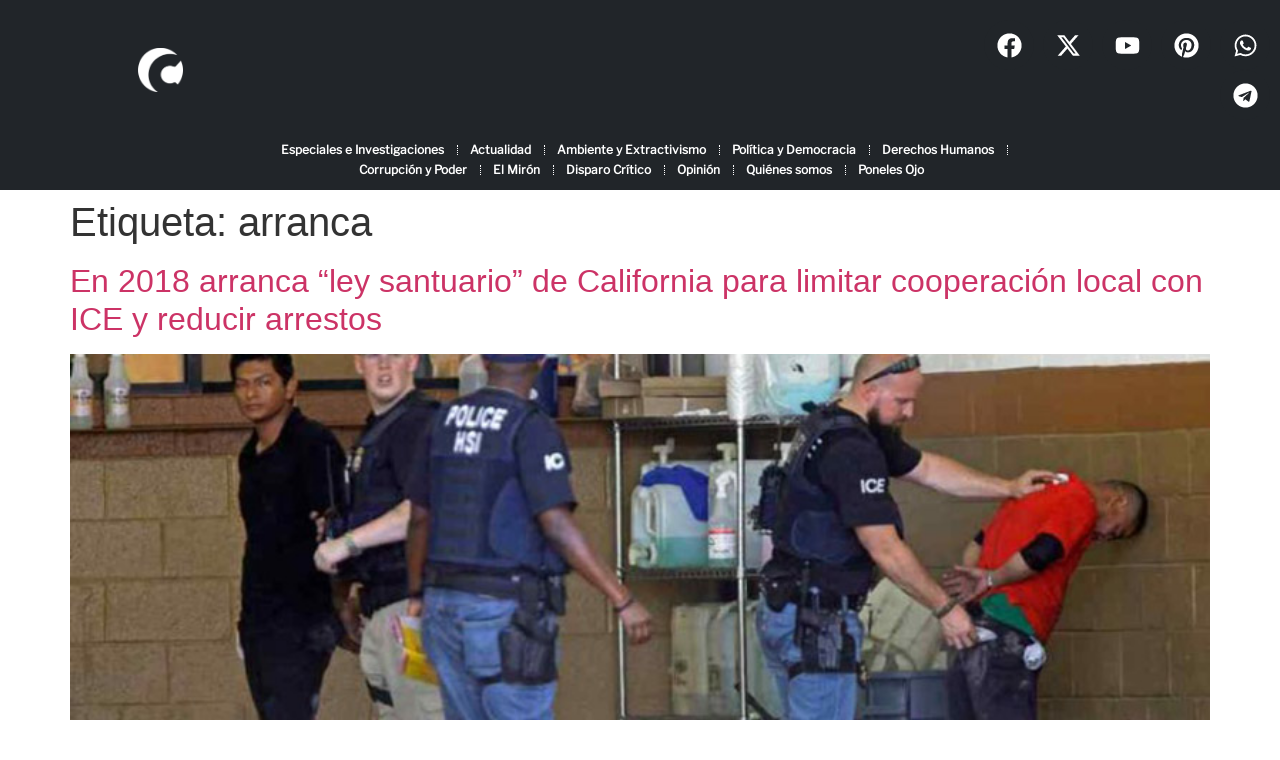

--- FILE ---
content_type: text/css
request_url: https://criterio.hn/wp-content/cache/min/1/wp-content/plugins/sketch/style.css?ver=1764100045
body_size: 38
content:
.wp-block-a8c-sketch{height:100%;position:relative}.wp-block-a8c-sketch svg{position:absolute;top:0;left:0;width:100%;height:100%;touch-action:none;overflow:hidden}